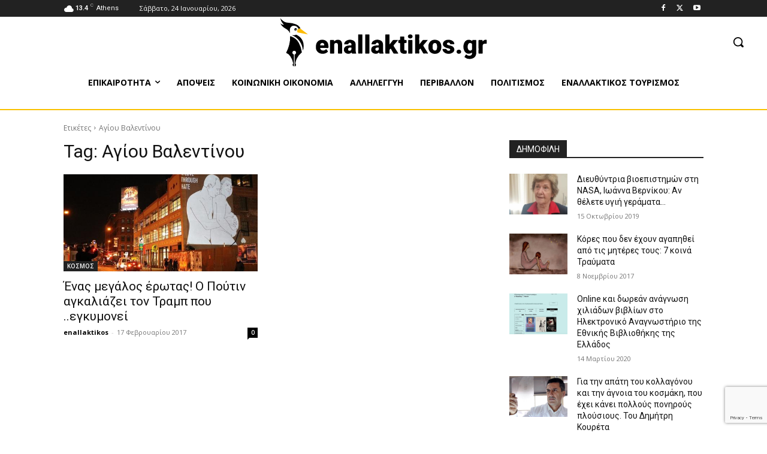

--- FILE ---
content_type: text/html; charset=utf-8
request_url: https://www.google.com/recaptcha/api2/anchor?ar=1&k=6Leigi0pAAAAANY6MN5tAP2iZCxqoaYUiHf2JSpt&co=aHR0cHM6Ly9lbmFsbGFrdGlrb3MuZ3I6NDQz&hl=en&v=PoyoqOPhxBO7pBk68S4YbpHZ&size=invisible&anchor-ms=20000&execute-ms=30000&cb=r0ipj2iahzzm
body_size: 48571
content:
<!DOCTYPE HTML><html dir="ltr" lang="en"><head><meta http-equiv="Content-Type" content="text/html; charset=UTF-8">
<meta http-equiv="X-UA-Compatible" content="IE=edge">
<title>reCAPTCHA</title>
<style type="text/css">
/* cyrillic-ext */
@font-face {
  font-family: 'Roboto';
  font-style: normal;
  font-weight: 400;
  font-stretch: 100%;
  src: url(//fonts.gstatic.com/s/roboto/v48/KFO7CnqEu92Fr1ME7kSn66aGLdTylUAMa3GUBHMdazTgWw.woff2) format('woff2');
  unicode-range: U+0460-052F, U+1C80-1C8A, U+20B4, U+2DE0-2DFF, U+A640-A69F, U+FE2E-FE2F;
}
/* cyrillic */
@font-face {
  font-family: 'Roboto';
  font-style: normal;
  font-weight: 400;
  font-stretch: 100%;
  src: url(//fonts.gstatic.com/s/roboto/v48/KFO7CnqEu92Fr1ME7kSn66aGLdTylUAMa3iUBHMdazTgWw.woff2) format('woff2');
  unicode-range: U+0301, U+0400-045F, U+0490-0491, U+04B0-04B1, U+2116;
}
/* greek-ext */
@font-face {
  font-family: 'Roboto';
  font-style: normal;
  font-weight: 400;
  font-stretch: 100%;
  src: url(//fonts.gstatic.com/s/roboto/v48/KFO7CnqEu92Fr1ME7kSn66aGLdTylUAMa3CUBHMdazTgWw.woff2) format('woff2');
  unicode-range: U+1F00-1FFF;
}
/* greek */
@font-face {
  font-family: 'Roboto';
  font-style: normal;
  font-weight: 400;
  font-stretch: 100%;
  src: url(//fonts.gstatic.com/s/roboto/v48/KFO7CnqEu92Fr1ME7kSn66aGLdTylUAMa3-UBHMdazTgWw.woff2) format('woff2');
  unicode-range: U+0370-0377, U+037A-037F, U+0384-038A, U+038C, U+038E-03A1, U+03A3-03FF;
}
/* math */
@font-face {
  font-family: 'Roboto';
  font-style: normal;
  font-weight: 400;
  font-stretch: 100%;
  src: url(//fonts.gstatic.com/s/roboto/v48/KFO7CnqEu92Fr1ME7kSn66aGLdTylUAMawCUBHMdazTgWw.woff2) format('woff2');
  unicode-range: U+0302-0303, U+0305, U+0307-0308, U+0310, U+0312, U+0315, U+031A, U+0326-0327, U+032C, U+032F-0330, U+0332-0333, U+0338, U+033A, U+0346, U+034D, U+0391-03A1, U+03A3-03A9, U+03B1-03C9, U+03D1, U+03D5-03D6, U+03F0-03F1, U+03F4-03F5, U+2016-2017, U+2034-2038, U+203C, U+2040, U+2043, U+2047, U+2050, U+2057, U+205F, U+2070-2071, U+2074-208E, U+2090-209C, U+20D0-20DC, U+20E1, U+20E5-20EF, U+2100-2112, U+2114-2115, U+2117-2121, U+2123-214F, U+2190, U+2192, U+2194-21AE, U+21B0-21E5, U+21F1-21F2, U+21F4-2211, U+2213-2214, U+2216-22FF, U+2308-230B, U+2310, U+2319, U+231C-2321, U+2336-237A, U+237C, U+2395, U+239B-23B7, U+23D0, U+23DC-23E1, U+2474-2475, U+25AF, U+25B3, U+25B7, U+25BD, U+25C1, U+25CA, U+25CC, U+25FB, U+266D-266F, U+27C0-27FF, U+2900-2AFF, U+2B0E-2B11, U+2B30-2B4C, U+2BFE, U+3030, U+FF5B, U+FF5D, U+1D400-1D7FF, U+1EE00-1EEFF;
}
/* symbols */
@font-face {
  font-family: 'Roboto';
  font-style: normal;
  font-weight: 400;
  font-stretch: 100%;
  src: url(//fonts.gstatic.com/s/roboto/v48/KFO7CnqEu92Fr1ME7kSn66aGLdTylUAMaxKUBHMdazTgWw.woff2) format('woff2');
  unicode-range: U+0001-000C, U+000E-001F, U+007F-009F, U+20DD-20E0, U+20E2-20E4, U+2150-218F, U+2190, U+2192, U+2194-2199, U+21AF, U+21E6-21F0, U+21F3, U+2218-2219, U+2299, U+22C4-22C6, U+2300-243F, U+2440-244A, U+2460-24FF, U+25A0-27BF, U+2800-28FF, U+2921-2922, U+2981, U+29BF, U+29EB, U+2B00-2BFF, U+4DC0-4DFF, U+FFF9-FFFB, U+10140-1018E, U+10190-1019C, U+101A0, U+101D0-101FD, U+102E0-102FB, U+10E60-10E7E, U+1D2C0-1D2D3, U+1D2E0-1D37F, U+1F000-1F0FF, U+1F100-1F1AD, U+1F1E6-1F1FF, U+1F30D-1F30F, U+1F315, U+1F31C, U+1F31E, U+1F320-1F32C, U+1F336, U+1F378, U+1F37D, U+1F382, U+1F393-1F39F, U+1F3A7-1F3A8, U+1F3AC-1F3AF, U+1F3C2, U+1F3C4-1F3C6, U+1F3CA-1F3CE, U+1F3D4-1F3E0, U+1F3ED, U+1F3F1-1F3F3, U+1F3F5-1F3F7, U+1F408, U+1F415, U+1F41F, U+1F426, U+1F43F, U+1F441-1F442, U+1F444, U+1F446-1F449, U+1F44C-1F44E, U+1F453, U+1F46A, U+1F47D, U+1F4A3, U+1F4B0, U+1F4B3, U+1F4B9, U+1F4BB, U+1F4BF, U+1F4C8-1F4CB, U+1F4D6, U+1F4DA, U+1F4DF, U+1F4E3-1F4E6, U+1F4EA-1F4ED, U+1F4F7, U+1F4F9-1F4FB, U+1F4FD-1F4FE, U+1F503, U+1F507-1F50B, U+1F50D, U+1F512-1F513, U+1F53E-1F54A, U+1F54F-1F5FA, U+1F610, U+1F650-1F67F, U+1F687, U+1F68D, U+1F691, U+1F694, U+1F698, U+1F6AD, U+1F6B2, U+1F6B9-1F6BA, U+1F6BC, U+1F6C6-1F6CF, U+1F6D3-1F6D7, U+1F6E0-1F6EA, U+1F6F0-1F6F3, U+1F6F7-1F6FC, U+1F700-1F7FF, U+1F800-1F80B, U+1F810-1F847, U+1F850-1F859, U+1F860-1F887, U+1F890-1F8AD, U+1F8B0-1F8BB, U+1F8C0-1F8C1, U+1F900-1F90B, U+1F93B, U+1F946, U+1F984, U+1F996, U+1F9E9, U+1FA00-1FA6F, U+1FA70-1FA7C, U+1FA80-1FA89, U+1FA8F-1FAC6, U+1FACE-1FADC, U+1FADF-1FAE9, U+1FAF0-1FAF8, U+1FB00-1FBFF;
}
/* vietnamese */
@font-face {
  font-family: 'Roboto';
  font-style: normal;
  font-weight: 400;
  font-stretch: 100%;
  src: url(//fonts.gstatic.com/s/roboto/v48/KFO7CnqEu92Fr1ME7kSn66aGLdTylUAMa3OUBHMdazTgWw.woff2) format('woff2');
  unicode-range: U+0102-0103, U+0110-0111, U+0128-0129, U+0168-0169, U+01A0-01A1, U+01AF-01B0, U+0300-0301, U+0303-0304, U+0308-0309, U+0323, U+0329, U+1EA0-1EF9, U+20AB;
}
/* latin-ext */
@font-face {
  font-family: 'Roboto';
  font-style: normal;
  font-weight: 400;
  font-stretch: 100%;
  src: url(//fonts.gstatic.com/s/roboto/v48/KFO7CnqEu92Fr1ME7kSn66aGLdTylUAMa3KUBHMdazTgWw.woff2) format('woff2');
  unicode-range: U+0100-02BA, U+02BD-02C5, U+02C7-02CC, U+02CE-02D7, U+02DD-02FF, U+0304, U+0308, U+0329, U+1D00-1DBF, U+1E00-1E9F, U+1EF2-1EFF, U+2020, U+20A0-20AB, U+20AD-20C0, U+2113, U+2C60-2C7F, U+A720-A7FF;
}
/* latin */
@font-face {
  font-family: 'Roboto';
  font-style: normal;
  font-weight: 400;
  font-stretch: 100%;
  src: url(//fonts.gstatic.com/s/roboto/v48/KFO7CnqEu92Fr1ME7kSn66aGLdTylUAMa3yUBHMdazQ.woff2) format('woff2');
  unicode-range: U+0000-00FF, U+0131, U+0152-0153, U+02BB-02BC, U+02C6, U+02DA, U+02DC, U+0304, U+0308, U+0329, U+2000-206F, U+20AC, U+2122, U+2191, U+2193, U+2212, U+2215, U+FEFF, U+FFFD;
}
/* cyrillic-ext */
@font-face {
  font-family: 'Roboto';
  font-style: normal;
  font-weight: 500;
  font-stretch: 100%;
  src: url(//fonts.gstatic.com/s/roboto/v48/KFO7CnqEu92Fr1ME7kSn66aGLdTylUAMa3GUBHMdazTgWw.woff2) format('woff2');
  unicode-range: U+0460-052F, U+1C80-1C8A, U+20B4, U+2DE0-2DFF, U+A640-A69F, U+FE2E-FE2F;
}
/* cyrillic */
@font-face {
  font-family: 'Roboto';
  font-style: normal;
  font-weight: 500;
  font-stretch: 100%;
  src: url(//fonts.gstatic.com/s/roboto/v48/KFO7CnqEu92Fr1ME7kSn66aGLdTylUAMa3iUBHMdazTgWw.woff2) format('woff2');
  unicode-range: U+0301, U+0400-045F, U+0490-0491, U+04B0-04B1, U+2116;
}
/* greek-ext */
@font-face {
  font-family: 'Roboto';
  font-style: normal;
  font-weight: 500;
  font-stretch: 100%;
  src: url(//fonts.gstatic.com/s/roboto/v48/KFO7CnqEu92Fr1ME7kSn66aGLdTylUAMa3CUBHMdazTgWw.woff2) format('woff2');
  unicode-range: U+1F00-1FFF;
}
/* greek */
@font-face {
  font-family: 'Roboto';
  font-style: normal;
  font-weight: 500;
  font-stretch: 100%;
  src: url(//fonts.gstatic.com/s/roboto/v48/KFO7CnqEu92Fr1ME7kSn66aGLdTylUAMa3-UBHMdazTgWw.woff2) format('woff2');
  unicode-range: U+0370-0377, U+037A-037F, U+0384-038A, U+038C, U+038E-03A1, U+03A3-03FF;
}
/* math */
@font-face {
  font-family: 'Roboto';
  font-style: normal;
  font-weight: 500;
  font-stretch: 100%;
  src: url(//fonts.gstatic.com/s/roboto/v48/KFO7CnqEu92Fr1ME7kSn66aGLdTylUAMawCUBHMdazTgWw.woff2) format('woff2');
  unicode-range: U+0302-0303, U+0305, U+0307-0308, U+0310, U+0312, U+0315, U+031A, U+0326-0327, U+032C, U+032F-0330, U+0332-0333, U+0338, U+033A, U+0346, U+034D, U+0391-03A1, U+03A3-03A9, U+03B1-03C9, U+03D1, U+03D5-03D6, U+03F0-03F1, U+03F4-03F5, U+2016-2017, U+2034-2038, U+203C, U+2040, U+2043, U+2047, U+2050, U+2057, U+205F, U+2070-2071, U+2074-208E, U+2090-209C, U+20D0-20DC, U+20E1, U+20E5-20EF, U+2100-2112, U+2114-2115, U+2117-2121, U+2123-214F, U+2190, U+2192, U+2194-21AE, U+21B0-21E5, U+21F1-21F2, U+21F4-2211, U+2213-2214, U+2216-22FF, U+2308-230B, U+2310, U+2319, U+231C-2321, U+2336-237A, U+237C, U+2395, U+239B-23B7, U+23D0, U+23DC-23E1, U+2474-2475, U+25AF, U+25B3, U+25B7, U+25BD, U+25C1, U+25CA, U+25CC, U+25FB, U+266D-266F, U+27C0-27FF, U+2900-2AFF, U+2B0E-2B11, U+2B30-2B4C, U+2BFE, U+3030, U+FF5B, U+FF5D, U+1D400-1D7FF, U+1EE00-1EEFF;
}
/* symbols */
@font-face {
  font-family: 'Roboto';
  font-style: normal;
  font-weight: 500;
  font-stretch: 100%;
  src: url(//fonts.gstatic.com/s/roboto/v48/KFO7CnqEu92Fr1ME7kSn66aGLdTylUAMaxKUBHMdazTgWw.woff2) format('woff2');
  unicode-range: U+0001-000C, U+000E-001F, U+007F-009F, U+20DD-20E0, U+20E2-20E4, U+2150-218F, U+2190, U+2192, U+2194-2199, U+21AF, U+21E6-21F0, U+21F3, U+2218-2219, U+2299, U+22C4-22C6, U+2300-243F, U+2440-244A, U+2460-24FF, U+25A0-27BF, U+2800-28FF, U+2921-2922, U+2981, U+29BF, U+29EB, U+2B00-2BFF, U+4DC0-4DFF, U+FFF9-FFFB, U+10140-1018E, U+10190-1019C, U+101A0, U+101D0-101FD, U+102E0-102FB, U+10E60-10E7E, U+1D2C0-1D2D3, U+1D2E0-1D37F, U+1F000-1F0FF, U+1F100-1F1AD, U+1F1E6-1F1FF, U+1F30D-1F30F, U+1F315, U+1F31C, U+1F31E, U+1F320-1F32C, U+1F336, U+1F378, U+1F37D, U+1F382, U+1F393-1F39F, U+1F3A7-1F3A8, U+1F3AC-1F3AF, U+1F3C2, U+1F3C4-1F3C6, U+1F3CA-1F3CE, U+1F3D4-1F3E0, U+1F3ED, U+1F3F1-1F3F3, U+1F3F5-1F3F7, U+1F408, U+1F415, U+1F41F, U+1F426, U+1F43F, U+1F441-1F442, U+1F444, U+1F446-1F449, U+1F44C-1F44E, U+1F453, U+1F46A, U+1F47D, U+1F4A3, U+1F4B0, U+1F4B3, U+1F4B9, U+1F4BB, U+1F4BF, U+1F4C8-1F4CB, U+1F4D6, U+1F4DA, U+1F4DF, U+1F4E3-1F4E6, U+1F4EA-1F4ED, U+1F4F7, U+1F4F9-1F4FB, U+1F4FD-1F4FE, U+1F503, U+1F507-1F50B, U+1F50D, U+1F512-1F513, U+1F53E-1F54A, U+1F54F-1F5FA, U+1F610, U+1F650-1F67F, U+1F687, U+1F68D, U+1F691, U+1F694, U+1F698, U+1F6AD, U+1F6B2, U+1F6B9-1F6BA, U+1F6BC, U+1F6C6-1F6CF, U+1F6D3-1F6D7, U+1F6E0-1F6EA, U+1F6F0-1F6F3, U+1F6F7-1F6FC, U+1F700-1F7FF, U+1F800-1F80B, U+1F810-1F847, U+1F850-1F859, U+1F860-1F887, U+1F890-1F8AD, U+1F8B0-1F8BB, U+1F8C0-1F8C1, U+1F900-1F90B, U+1F93B, U+1F946, U+1F984, U+1F996, U+1F9E9, U+1FA00-1FA6F, U+1FA70-1FA7C, U+1FA80-1FA89, U+1FA8F-1FAC6, U+1FACE-1FADC, U+1FADF-1FAE9, U+1FAF0-1FAF8, U+1FB00-1FBFF;
}
/* vietnamese */
@font-face {
  font-family: 'Roboto';
  font-style: normal;
  font-weight: 500;
  font-stretch: 100%;
  src: url(//fonts.gstatic.com/s/roboto/v48/KFO7CnqEu92Fr1ME7kSn66aGLdTylUAMa3OUBHMdazTgWw.woff2) format('woff2');
  unicode-range: U+0102-0103, U+0110-0111, U+0128-0129, U+0168-0169, U+01A0-01A1, U+01AF-01B0, U+0300-0301, U+0303-0304, U+0308-0309, U+0323, U+0329, U+1EA0-1EF9, U+20AB;
}
/* latin-ext */
@font-face {
  font-family: 'Roboto';
  font-style: normal;
  font-weight: 500;
  font-stretch: 100%;
  src: url(//fonts.gstatic.com/s/roboto/v48/KFO7CnqEu92Fr1ME7kSn66aGLdTylUAMa3KUBHMdazTgWw.woff2) format('woff2');
  unicode-range: U+0100-02BA, U+02BD-02C5, U+02C7-02CC, U+02CE-02D7, U+02DD-02FF, U+0304, U+0308, U+0329, U+1D00-1DBF, U+1E00-1E9F, U+1EF2-1EFF, U+2020, U+20A0-20AB, U+20AD-20C0, U+2113, U+2C60-2C7F, U+A720-A7FF;
}
/* latin */
@font-face {
  font-family: 'Roboto';
  font-style: normal;
  font-weight: 500;
  font-stretch: 100%;
  src: url(//fonts.gstatic.com/s/roboto/v48/KFO7CnqEu92Fr1ME7kSn66aGLdTylUAMa3yUBHMdazQ.woff2) format('woff2');
  unicode-range: U+0000-00FF, U+0131, U+0152-0153, U+02BB-02BC, U+02C6, U+02DA, U+02DC, U+0304, U+0308, U+0329, U+2000-206F, U+20AC, U+2122, U+2191, U+2193, U+2212, U+2215, U+FEFF, U+FFFD;
}
/* cyrillic-ext */
@font-face {
  font-family: 'Roboto';
  font-style: normal;
  font-weight: 900;
  font-stretch: 100%;
  src: url(//fonts.gstatic.com/s/roboto/v48/KFO7CnqEu92Fr1ME7kSn66aGLdTylUAMa3GUBHMdazTgWw.woff2) format('woff2');
  unicode-range: U+0460-052F, U+1C80-1C8A, U+20B4, U+2DE0-2DFF, U+A640-A69F, U+FE2E-FE2F;
}
/* cyrillic */
@font-face {
  font-family: 'Roboto';
  font-style: normal;
  font-weight: 900;
  font-stretch: 100%;
  src: url(//fonts.gstatic.com/s/roboto/v48/KFO7CnqEu92Fr1ME7kSn66aGLdTylUAMa3iUBHMdazTgWw.woff2) format('woff2');
  unicode-range: U+0301, U+0400-045F, U+0490-0491, U+04B0-04B1, U+2116;
}
/* greek-ext */
@font-face {
  font-family: 'Roboto';
  font-style: normal;
  font-weight: 900;
  font-stretch: 100%;
  src: url(//fonts.gstatic.com/s/roboto/v48/KFO7CnqEu92Fr1ME7kSn66aGLdTylUAMa3CUBHMdazTgWw.woff2) format('woff2');
  unicode-range: U+1F00-1FFF;
}
/* greek */
@font-face {
  font-family: 'Roboto';
  font-style: normal;
  font-weight: 900;
  font-stretch: 100%;
  src: url(//fonts.gstatic.com/s/roboto/v48/KFO7CnqEu92Fr1ME7kSn66aGLdTylUAMa3-UBHMdazTgWw.woff2) format('woff2');
  unicode-range: U+0370-0377, U+037A-037F, U+0384-038A, U+038C, U+038E-03A1, U+03A3-03FF;
}
/* math */
@font-face {
  font-family: 'Roboto';
  font-style: normal;
  font-weight: 900;
  font-stretch: 100%;
  src: url(//fonts.gstatic.com/s/roboto/v48/KFO7CnqEu92Fr1ME7kSn66aGLdTylUAMawCUBHMdazTgWw.woff2) format('woff2');
  unicode-range: U+0302-0303, U+0305, U+0307-0308, U+0310, U+0312, U+0315, U+031A, U+0326-0327, U+032C, U+032F-0330, U+0332-0333, U+0338, U+033A, U+0346, U+034D, U+0391-03A1, U+03A3-03A9, U+03B1-03C9, U+03D1, U+03D5-03D6, U+03F0-03F1, U+03F4-03F5, U+2016-2017, U+2034-2038, U+203C, U+2040, U+2043, U+2047, U+2050, U+2057, U+205F, U+2070-2071, U+2074-208E, U+2090-209C, U+20D0-20DC, U+20E1, U+20E5-20EF, U+2100-2112, U+2114-2115, U+2117-2121, U+2123-214F, U+2190, U+2192, U+2194-21AE, U+21B0-21E5, U+21F1-21F2, U+21F4-2211, U+2213-2214, U+2216-22FF, U+2308-230B, U+2310, U+2319, U+231C-2321, U+2336-237A, U+237C, U+2395, U+239B-23B7, U+23D0, U+23DC-23E1, U+2474-2475, U+25AF, U+25B3, U+25B7, U+25BD, U+25C1, U+25CA, U+25CC, U+25FB, U+266D-266F, U+27C0-27FF, U+2900-2AFF, U+2B0E-2B11, U+2B30-2B4C, U+2BFE, U+3030, U+FF5B, U+FF5D, U+1D400-1D7FF, U+1EE00-1EEFF;
}
/* symbols */
@font-face {
  font-family: 'Roboto';
  font-style: normal;
  font-weight: 900;
  font-stretch: 100%;
  src: url(//fonts.gstatic.com/s/roboto/v48/KFO7CnqEu92Fr1ME7kSn66aGLdTylUAMaxKUBHMdazTgWw.woff2) format('woff2');
  unicode-range: U+0001-000C, U+000E-001F, U+007F-009F, U+20DD-20E0, U+20E2-20E4, U+2150-218F, U+2190, U+2192, U+2194-2199, U+21AF, U+21E6-21F0, U+21F3, U+2218-2219, U+2299, U+22C4-22C6, U+2300-243F, U+2440-244A, U+2460-24FF, U+25A0-27BF, U+2800-28FF, U+2921-2922, U+2981, U+29BF, U+29EB, U+2B00-2BFF, U+4DC0-4DFF, U+FFF9-FFFB, U+10140-1018E, U+10190-1019C, U+101A0, U+101D0-101FD, U+102E0-102FB, U+10E60-10E7E, U+1D2C0-1D2D3, U+1D2E0-1D37F, U+1F000-1F0FF, U+1F100-1F1AD, U+1F1E6-1F1FF, U+1F30D-1F30F, U+1F315, U+1F31C, U+1F31E, U+1F320-1F32C, U+1F336, U+1F378, U+1F37D, U+1F382, U+1F393-1F39F, U+1F3A7-1F3A8, U+1F3AC-1F3AF, U+1F3C2, U+1F3C4-1F3C6, U+1F3CA-1F3CE, U+1F3D4-1F3E0, U+1F3ED, U+1F3F1-1F3F3, U+1F3F5-1F3F7, U+1F408, U+1F415, U+1F41F, U+1F426, U+1F43F, U+1F441-1F442, U+1F444, U+1F446-1F449, U+1F44C-1F44E, U+1F453, U+1F46A, U+1F47D, U+1F4A3, U+1F4B0, U+1F4B3, U+1F4B9, U+1F4BB, U+1F4BF, U+1F4C8-1F4CB, U+1F4D6, U+1F4DA, U+1F4DF, U+1F4E3-1F4E6, U+1F4EA-1F4ED, U+1F4F7, U+1F4F9-1F4FB, U+1F4FD-1F4FE, U+1F503, U+1F507-1F50B, U+1F50D, U+1F512-1F513, U+1F53E-1F54A, U+1F54F-1F5FA, U+1F610, U+1F650-1F67F, U+1F687, U+1F68D, U+1F691, U+1F694, U+1F698, U+1F6AD, U+1F6B2, U+1F6B9-1F6BA, U+1F6BC, U+1F6C6-1F6CF, U+1F6D3-1F6D7, U+1F6E0-1F6EA, U+1F6F0-1F6F3, U+1F6F7-1F6FC, U+1F700-1F7FF, U+1F800-1F80B, U+1F810-1F847, U+1F850-1F859, U+1F860-1F887, U+1F890-1F8AD, U+1F8B0-1F8BB, U+1F8C0-1F8C1, U+1F900-1F90B, U+1F93B, U+1F946, U+1F984, U+1F996, U+1F9E9, U+1FA00-1FA6F, U+1FA70-1FA7C, U+1FA80-1FA89, U+1FA8F-1FAC6, U+1FACE-1FADC, U+1FADF-1FAE9, U+1FAF0-1FAF8, U+1FB00-1FBFF;
}
/* vietnamese */
@font-face {
  font-family: 'Roboto';
  font-style: normal;
  font-weight: 900;
  font-stretch: 100%;
  src: url(//fonts.gstatic.com/s/roboto/v48/KFO7CnqEu92Fr1ME7kSn66aGLdTylUAMa3OUBHMdazTgWw.woff2) format('woff2');
  unicode-range: U+0102-0103, U+0110-0111, U+0128-0129, U+0168-0169, U+01A0-01A1, U+01AF-01B0, U+0300-0301, U+0303-0304, U+0308-0309, U+0323, U+0329, U+1EA0-1EF9, U+20AB;
}
/* latin-ext */
@font-face {
  font-family: 'Roboto';
  font-style: normal;
  font-weight: 900;
  font-stretch: 100%;
  src: url(//fonts.gstatic.com/s/roboto/v48/KFO7CnqEu92Fr1ME7kSn66aGLdTylUAMa3KUBHMdazTgWw.woff2) format('woff2');
  unicode-range: U+0100-02BA, U+02BD-02C5, U+02C7-02CC, U+02CE-02D7, U+02DD-02FF, U+0304, U+0308, U+0329, U+1D00-1DBF, U+1E00-1E9F, U+1EF2-1EFF, U+2020, U+20A0-20AB, U+20AD-20C0, U+2113, U+2C60-2C7F, U+A720-A7FF;
}
/* latin */
@font-face {
  font-family: 'Roboto';
  font-style: normal;
  font-weight: 900;
  font-stretch: 100%;
  src: url(//fonts.gstatic.com/s/roboto/v48/KFO7CnqEu92Fr1ME7kSn66aGLdTylUAMa3yUBHMdazQ.woff2) format('woff2');
  unicode-range: U+0000-00FF, U+0131, U+0152-0153, U+02BB-02BC, U+02C6, U+02DA, U+02DC, U+0304, U+0308, U+0329, U+2000-206F, U+20AC, U+2122, U+2191, U+2193, U+2212, U+2215, U+FEFF, U+FFFD;
}

</style>
<link rel="stylesheet" type="text/css" href="https://www.gstatic.com/recaptcha/releases/PoyoqOPhxBO7pBk68S4YbpHZ/styles__ltr.css">
<script nonce="rC1VGtks2aCzUwHTt5IKPw" type="text/javascript">window['__recaptcha_api'] = 'https://www.google.com/recaptcha/api2/';</script>
<script type="text/javascript" src="https://www.gstatic.com/recaptcha/releases/PoyoqOPhxBO7pBk68S4YbpHZ/recaptcha__en.js" nonce="rC1VGtks2aCzUwHTt5IKPw">
      
    </script></head>
<body><div id="rc-anchor-alert" class="rc-anchor-alert"></div>
<input type="hidden" id="recaptcha-token" value="[base64]">
<script type="text/javascript" nonce="rC1VGtks2aCzUwHTt5IKPw">
      recaptcha.anchor.Main.init("[\x22ainput\x22,[\x22bgdata\x22,\x22\x22,\[base64]/[base64]/[base64]/[base64]/[base64]/UltsKytdPUU6KEU8MjA0OD9SW2wrK109RT4+NnwxOTI6KChFJjY0NTEyKT09NTUyOTYmJk0rMTxjLmxlbmd0aCYmKGMuY2hhckNvZGVBdChNKzEpJjY0NTEyKT09NTYzMjA/[base64]/[base64]/[base64]/[base64]/[base64]/[base64]/[base64]\x22,\[base64]\\u003d\x22,\x22Zgliw6ZELmHCm8OqM8OHwqzDoMKqw5/Doy04w5vCs8KQwrgLw6jCgijCm8OIwpzCkMKDwqcYISXCsGJiasOue8KgaMKCNcO0XsO7w61QEAXDn8KGbMOWYCt3A8Kqw4wLw63CkMKwwqcww6vDmcO7w7/DtmdsQwFwVDx3ES7Dl8Otw4rCrcO8WRZEABXCjsKGKlRpw75Zf3JYw7QZaS9YCMK9w7/CogcjaMOmVcOLY8K2w6FLw7PDrTJ6w5vDpsODYcKWFcKxGcO/wpw/[base64]/[base64]/Dj8Ohw6IfewLCkWHCj2QHwq9aZcKZB8KHBV7Dv8KFwqgawqZYXlXCo2/[base64]/wpc/UGRhw6kqwq7CqMOJw4dzB8K9cMODDMKXKVfChWvDgQMtw6/CjMOzbgUUQmrDixIgL3nCgMKYT2XDsDnDlVHCqGoNw7tabD/CmsOTWcKNw7PCpMK1w5XCtk8/JMKYRyHDocKIw5/CjyHCvwDClsOyRsOXVcKNw55xwr/CuDFgBnh0w6d7wpxRCndwcWJnw4Iew6FMw53DvWIWC0/CvcK3w6tuw5YBw6zCn8KawqPDisKvWcOPeDh0w6RQwpoEw6EGw5UtwpvDkR3CvEnCm8O5w6p5OGlEwrnDmsKdcMO7VUI5wq8SASkWQ8O+cQcTTcOEPsOsw4TDh8KXUm7CocK7TS94T3Zsw4jCnDjDqF/CuncNUsKDZwHCkkZNbcKJKsOjN8ORw4vCgcK1PWgsw4rCrMKXw7srZB9rTGHCszRNw6/CgcKqDCHCl3N3GCLDjWTDtsOSFCpaG27DjU5ow7ovwr3Ch8KHwoTDoVLDvsKwNsOVw4LCiBR8wrnCg0/Dp2MmSU3DkSBXwoEgAcOPw6Emw7xtwrU+w6kAw5xjPMKAw5ozw7rDtyENFw/Dj8KdG8OnOMO3w7gvDcODSRfCjXAawpLCuBTDnUhTwpkuw6MYHQUPNSnDqg/DqcOVM8OrWzzDi8K6wpVjDwhRwqzCjMK5bRTDugdSw5/Dv8KjwrjCn8KaVsKLWGtZSwxcwoo/w61Ww7hBwr7CmXzDkXzDkDNZwp7DoFAgw6tYVEJDwq7CqxTDncKzNhtOD0bDlV3Cp8KiGWvCmcOJw5l+Gyo3woQ3bcKEOcKDwqlyw4sDRMOwX8KUwop7wrfCsX/CssKWwr4ceMKHw5hoTETCj1BGE8OdWMOqOMObbMKiVnTDhwrDunzDs07DnxrDtcOtw5NjwptWwojDl8Kcw5bDlkdSw7wmNMKJwq7Dv8KfwrLCqAwQacKYB8Kcw5sWeSnDjcOowrAXGcKwVsOwZA/[base64]/DrSZ9w69ea8KUbCsiAsKQwqbDssOQwoHDhsOia8OSwpsrQsKew7PDv8OuwpTDv1QOWxzDk0ciwofCnGPDqisYwpk2b8OYwr/DkMOGw5bCi8OWOGPDgThjw6fDgMO9b8OFw5MXwrDDr3XDjWXDrXvCgnlrYMORDCvDiC5jw7rDpXt4wppyw4t0G1nDhMKyLsOFSMOFdMOKesKVQsOPQRZ+DcKsc8OGZWtAw5LChCXCtVvCrRfCsGTDnkt3w74HHMOcYm4hwqfDjxB7MnzCpHEiwojDv0/DtMKZw4vCiWQhw6nCjw4xwoPCicOTwq7Dg8KAD0bCssKCHToowqckwoNWwozDs27CijjDv0dCccK1w7YmV8K1woQFf37DtsOgHApcKsKuw6/[base64]/BVsjwqjDpMKuLCAQAsOmwp/CrAXDpcO9dlIwwqnCjMKvE8O6bWXCpsOlw43DtcKTw4vDiUxTw7hmXjpPw6cQV28WGGLDrcOJH2fCiGfDnlXDgsOjIlPCl8KOGCvCl0vCoiJBIsOgw7LCrW7DnngHM3jDr1/[base64]/DvXXCv8OEw5bCgQbDicKjwpnCpcKpMsOjEE9Mw7TDngsmaMKuwp7DiMKEw4rCosKsf8KUw7XDpMKRIsOjw67Dj8K6woTDo2onPEgxw5zChR3CkGMtw4YLExRiwrRVSsOuw68NwpPDlsOBPsK+JiV2fWPCmsO2CTtCSMKAwrg1L8Ouw4DCikd/acO5HMKIw4TCiwHDqsOow4RnOsOEw5DCpAtwwo7ChcOqwpIcOg1oWsOfbQ7CvFEAwrk6wrHDvi/Chl7DrcKnw41RwrTDu2vCuMONw5TChS3DgcKuMMOsw4NSAmrDq8KbEGN3wrJPw7fCrsKSw4DDkMOwUcKcwpEBYCbDn8OtVMKke8Kqd8Osw77CuCfCkMKXw4fClVVcGmYow54XZSfCj8KlD1BxEyIbw7IGw7jDjMO6IBjCj8O/CWrDuMKEw4bChUDCs8KtasKcQ8K5wqhWwq84w6zDtTnCkiXCscKUw59PQWNZFcKWwo7DvGHDkMOoLAnDo2cewqXCv8KDwqoYwqTDrMOvwqHDlw7DtFUjFUPCigQLI8KifsO2wqQec8KOaMOjQEh+w7PDs8KiZBHDksKLwrIgCy/Co8Ovw5lhwowjNsKIPsKcDRTCjlJsOMKgw6vDlgpFUcOpP8ODw64ucsOnwpUgI1oDwp8bB0nCl8OYw6Nvay7DtltNKDrDujEZJsOPwpDCohA3wpjDqMOLw5tTVcKow5rCsMOqN8KjwqTDrT/Dv00BfMOOw6gEw6hmacK2wq8ZQcKYw5PDhmhINivDqyo3bHVqw47CsWDCiMKdw63DolJxG8KcbyLDk0nDs1PDqVrDkAfDjsO/w63Dli8kwrwFGMOqwo/CjFbCgMOeSsOKw5vDgwRjNUTDo8O1w6jDlUsobUvDmcOeJMKlw412w5nCuMKlTg/[base64]/CmGMEcQnDvUlgcMOwE8K/ATPDj2HCrhnDhGzDnUPDvcO0TX8sw6vDiMOcfD3CkcKiNsOgwotmw6fCiMOcwpnDtsKMw7vCvsKlDcOQcCbDqMKZeysKw7/[base64]/DlMK8QMOac8O1C1DCjMKTRMOoCsKmCcOlw7jDjivDvn5Xa8OGworCnxjDrhI1wqjDvcOsw4nCtsKiMXvCqMKRwrwCw7TCrsO3w7DCpkTDtsK/wpXDoVjChcK4w6PCuVjCmsKvYDXChMKIwqnDhF7DgBfDm1oow49RDsOeVsOLwoHCnBXCo8OEw6wSYcKHwr/Ds8K4EnkTwqbDn3DCusKKwptxwpczZMKDIMKAUMOMbQM5wpFnLMKrwqjDi0zCtwRywrPCrsK+ZsO6w4kCfcKdQCcwwoF7wrMCQsKkQsKQVMOkBGV0w4vCrsOOHU4ceU1/Nlt2ekXDoXskLMOTQcO0wqDDkMK/YwZNT8OjHn56e8KPw73CuQxiwrR/aTrCvGVwVy/Dp8OnwprCv8KbNRvDnC59M1zCqiLDmMKKHn7Chm4rw7/DmcKhw7rDoSDDlUYvw4HCm8Oywq8nw4zDmsOzecOfCMKqw6zCqsOvTRwwFELCr8OcC8OjwpYBC8O0PGrDmsOMW8KkBRTClwrCuMOkwqPCkGbDlcK/UMOKw7rCp2IICCzCvzQDwrnDicKtP8OrYMKRJMKQw6HDlFjClMOUw6LDq8OuN1M9wpLCi8OEwrvCsRYMWsO1w4vDpEl3wprDi8K+w4XDnMOrwpfDkMOCK8OEwpTCqWDDi37DgDRUw5AXwqrCv04zwrvDuMKJw4rDsSkQFjlqKMONZ8KCcsOdT8KSdQpowotuw4kLwp5/NWzDlBQDC8KON8K+w5gRwrDCssKEd1bCn20Jw4EFwrLDiVcWwqVPwrYHEEXDlEIkCRtKw7jDisOpLMKBCUnDusOlwpBKw4TDusOicsKvwqopwqUyPUJPw5UOJA/DvzHCpg3DsF7DkirDg3Jsw5DCph/DlsOMw6HCmSbCq8O/Ywdpwph3w6QOwqnDr8OWeSx/[base64]/w43ChTJdHMKvw7fDhwEiB8OjYXDDsMKbw7DDksK6KcO1f8OCw53CsTjDrztOMx/DjsOjJcKAwqvClmfDqcKlw5JtwrXChlzCvBLCicO9SMOIwpUtR8OPw7bDpsOJw5Z5wobDpWzDsCp3TjERE2ARTcOEbmHCqw7Dq8OTwqbCm8Kwwrklwr/[base64]/DhsK5JsOHw7/CpMKwRDFdw5PDi8OtfRvDsltbwqrDiRwLw7MUNy7CqShewrNNMwvDpUrDv0/DtwJrLAdPEMKjwoIGBMKUEzPCuMOMwpLDrMOsdsOxZcObwoTDgyfDo8OJam8bw4TDvz/Dk8OPE8OURMOPw6zDsMOYLMKXw6PCv8OwYcORw4fCjMKTwo7CncO6XS1Yw6jDryzDgMKRw7p0a8Kqw410WMOSBsOYAgLCtcO1OMOYKsOrwrY6dcKTwoXDsVB4wrQ1OjIjJMObTnLCjEQVP8OtTcO/w7TDgQzCnFrDo0IPw73CgmQywoLDriF2Ix/DkcO4w5wJw7NBEj/CqkxJwpLCvmFhHWPDgMKZw53DmDFvacKvw7Miw7LCqsKxwqTDvMOjH8KpwokYO8OvasKIdMOgDHQow7LCgMKmKcOiSBlDLMKqGjHClsOAw5M4BhnDpn/[base64]/ChcOxbRUuesO5YMO/wpvDv8KmMRjDrcOHwoQOw4Ykez7CscKXQgDCuExVw4DCnsKleMKkwpPCrnwfw5nDhMOCCsOcc8ONwp8ud3jCnQosZkdGw4DCiioeAMKvw43CiiPDjcOZwqo8IA3CqnjCmsO6wpMtC1Rswo8PT2HCoE/CscOiYwQewoTDghUtdAANdkI0eBzDtGJVw5Eow5dQIcKCw5BHeMOLQMKFwrV5w4ohZ1ZVw4jCtBtow4NEXsOaw6Udw5rDhQvCrG4MW8OMwoFuwoZFQMOlw7/Dli3DvTfDtMKTw63DnUhBXxhFwq/[base64]/[base64]/[base64]/DuRA1w6rDgEUhQsOBwq3DvHkNIj0rwrPDj8OyZRUeEMO4PsKqw4jCi3XDnsOFaMOuwo0CwpTDtMKcw4PCpGnDq3XDlcO5w6nCumPCkGzCucKKw4IIw6Ziwo9TVBIZw4LDkcKrw4snwr7DiMK8ZcOowpQRPcObw6E5Dn/Cu013w7lYw6J5w5U2wrDClcOELgfCiT3DvR/[base64]/DhMKKXcO5w5jCu3M3fMOMw4XCu8O4NBXDvGQ+OcO6GDFyw4LDs8KTbkzDpVwffcOBwq9IZCRNeTfDkMK/w4x6QcO6JEDCsiDDnsKyw41cw5MhwpTDuAnDlkAvwqLCjcKwwqRSF8KMSsK2QSjCqcK5JVULwptxIlQ7V07ChsKYwp0ka1RVEMKpwqDDlF3Di8Kbw7xQw5YCwozDucKPJmkpXcOFCj/CjAjDnsO8w4ZbNn/ClcOZa0LDoMOrw4Yuw7B+woFhWS/DlsOuacKbScKKIkACwpLDvV5YLwjDg39gM8KTPBRswpbCmsK/AEvDnsKeN8Knw7rCt8ObFMOLwqg4w5bDg8K8McOpw6LCksKVHMK4IF7CsGHCmBIlWsK8w7jDk8O0w4Z4w6c1cMK8w5c+OhrCniZ+LsONI8KwSlc8w7VtVsOCUcK6wpbCscKXwplRTgfCt8O9woDCvxDDrBnCqcO1UsKWwpPDjWnDp0jDg1PDiVwQwrARSsOGw5rCjsO/w4UmwqXDmsOgNw9zw74vesOifX1kwoY6w4TDo1RDQU7CiTPDmMKow6REIMOLwp8yw58Rw4fDhcKLFXBCwpbCr20WLsKpOcKmb8OKwqvCgnIiQcK/w6TCmMKuGENSw77DrMKUwrUWcsKaw7HCj2YcY2jCuCXDgcOMwo04w6bCi8OCwpnDuxjCr03CkTjCl8OiwqlKwrl1ZMKqw7FdTn9ue8KiHjEyHsKrwo1ow7HCiSXDql/DuVvDtsKtwrfCgGrDqsKowqLCjEPDk8Oyw5TCo3tnwpIRw5tRw7E4QHgFNsKAw48HwprDjcK9wqnDo8OxPC/[base64]/DpVoHwoJsw4zDtcO7BXNiw4EJJMKuMBXDsVRncMK3woHDtSzCj8KQwpYcRyXCg3BUI1rCn10Gw4DCtXVew4TCkMOvYXjCn8Kqw5nDqSQ9L1wlw5t9Mn7Ck0Rkwo/Dv8KRwqPDojfClsOsQ2nDhFDClFtHSh4yw5A7R8OFDsK6w4fDlynDt3fDn3F8dWQ6wo04H8KKw7pnw6sFf0sHG8O3YUTCn8OqQkEkwrXDnXnCkGnDhnbCrxR9Akwrw74Ow4nDm3/[base64]/ZcK7wojCocKLwpouwr3DiCXDu8KCw43DqEEqw7PDoMKjwpYGw65NHsOTw5AhKsOxc0s0wqDCosKdw7Npwo5awp3CjMKheMOgGsK1HcKnH8OCw5I8KyzDmG3Dq8O7wrsrbMK7WsKQIQvDh8KfwrgJwrPCmzfDhmbCtcKzw5Jyw4ogXsK0wqTDjMO/L8KEacORworDuHEcw6hNTwNkw6UuwowswpgrbgIZwrLDjiYzIsK6w5lNw7nCjyjCsRBaUH3DmnXCucOVwqcuwr3CkAnDucOcwqTCjsOYcCREw7DChMO+U8Kbw7bDmBbDmUrCmsKIw7fDl8KwL3jDjFHChF/DosKGHcKPZHgbJ1chw5TCuA1Jwr3DqsOWJ8O8w6TDn0h+w5VUcsKkwpgPMi9tXyzCo0rChENxSsOaw6liRcOZwoEqBgvCk2o7w43DpMKMA8KYW8KMC8OUwpjCncK4w7ZAwoZIOcOxd1TDpE1kwqLDqDDDqVFWw4McBMOwwpB5wpzDrsOkwqYBQhYUwo/Ci8OOdi3CksKIT8Kkw708w5wnCsO+B8OdCMKtw6EkWsOWFHHCrGQFYGoawofDlmgiw7nDtMKUYMOWaMOvw7XCpsO+FHnDjMKlLHs5w5PCkMOoKcKPBVXDlMKNeQrCo8KTwqRHw49gwoXDgcKMRF9bccOWQV7Cum9ODcKFMA/CrMKSw75hZTXCs3PCtWHCvjHDtSo3w6lbw5LCtGHCoA9Hb8OecxAVw4PCscKsEk/CmWPDusO/[base64]/Do8KWFsKIw4LCsMOXbcKePxcCEsOCCGMkwonCjcK1CMOnw5gWBcKOPU54QloKw71lc8KgwqbClmjCv3vCu04sw7nCmcO5w4PDucKoRsKAGBpmwr1nw709IsORw7dqJy1zw4Jdeg8gMcONwo/[base64]/V3RgR8OgIMKHSnoECh9hwo3CoXFGw7nCtMKQwq80w4DCoMKHw54QFnM+OMOMw7/[base64]/Dv8O+wpfCsQbDvsKdV8OTwqU0wq7ClsK8w5fChsOzQMKjXGx0T8KvGCvDog7Cu8KHHcONw7vDssOfOR0bwqzDlcOXwogAw7/Doz/DscOsw5HDnsOOw4bCj8OawpouPQNhO1HDl0F1w7w+wroGEXJTYkrDkMOkwo3CsUfCm8KtKDXCsDDCmMKTC8KgNGTCscOnD8K9wqNHc25+GcKcwqBdw7/DrhlJwr7CosKdO8KTwo8jw4sFI8OuJQXCi8KWCsK/[base64]/w5DCu2NXQcKTVMOFZio3wqrDiyQXw5cbAMODecOaMRLDrXY0TsOBwqfCuRzCncOne8KPaV0/LnwUw4kGdwjDijgQw5TDsj/ChXlGSDbDigjDrMO/w6oLwoHDksKEI8OqRQJCAsO0wrJzJWLDuMKyJsKpwpTCmwhuPsOHw7BvbMKww7s6RSJzw6pcw7zDrxQbUsOww4/CqsO7L8Kow7JhwoRKwrp+w6RPcyANw5fCnMOMTwHCrz0occKuP8OfM8KKw7QqTj7DucOJw47CmsKmw7/[base64]/wq93w4kqEcOSU8OKw7rCgcKmwrfCr8OOwqVJwpzCuABPwqTDgHnCt8KTLk/CrmbDlsODccKxFRUGwpdWw4ZAejHCpxc7wrY8w60qHE9MLcK/LcOAF8KEGcOnw7I2w4nCmcO8XHDCkn5xwoA/VMK6w4bDuXZdeVfCogfDqkpCw47Cqy9xX8O5K2XCsWvCs2dfQyfCusOQwpcBLMOoN8KFwqRBwpMtw5oWJG1ewp/[base64]/DgUfCuRzDuW3CuhHDhcKFE8KMPCgyw7QlIGs6wogawr0UIcKCbQcuUQYLLgRUwpXCsWzDuTzCs8Okw4kJw7wuw5/DhMKnw6MvesOsw5zCuMOMDCPDnXHDucKNw6M5wowew7IJJFzCnVYMw68qWzrCnMKqQMOSWnbCh1EyOcONwpo1clIjHMOAwpXDgyU1w5fDgsKGw5vDhMO7HgdreMKSwrrDocOibznCgcOOwrDClG3Ci8OWwr/CnsKPwqFPPBLChsKfG8OeaSHCqcKtw4XChj0CwrTDiE4Jw53CsUYSw5/CvMKNwo5tw6U9woTDl8KBAMOPw4bDrG1Fw7Ezwr1Ww4zDscKtw788w4BUVcOPFCPDoF/DksO6w50Yw7oCw4EDw403WwhCK8KVHcKawr0pGFvDpQHCncOFa1MyEcOgX3klw5w3wqDDv8Ocw6PCq8KcBMOWfMO7e1DDvcO1IsK2w5DDnsOvP8OSw6bCqnLDuSzDkwDDu2kHJcKVRMO9ZR/Dt8K9DGQzw5zClzbCsGcowovCv8KKw4AZw67CvsOCKsOJH8KcKcKFwqUFIjDChFBJZFzCvcO8ejwlBcKbwqAWwog8fMKiw5tSw4BvwrtMQsOiEMKKw4ZKYwNbw4lGwr/CtMOHYcO8WxbCtcOJw59Qw7HDisKiSsOWw5HCusODwp44wq7CmsO/Hm7DtWw3wrXCk8OHZHVGc8ObWWDDsMKCw7tzw6XDjcO/woMVwrnDolRSw7ZmwqU8wrUkSR/CiG3CsX7Dl1rClcOGN0rCsnESeMKuTmDChsO8w45KGj1xbldhF8Oiw4XCmcOQGnfDrxkxGmw+eFrCkXpUGAYUQBcoUMKEGG/DnMOFDsKXwpvDvcKjTGUPbRbDlMOfd8KKw6rDtU/Dnk3DpsONwqjDmTsHWcOHw6TDkA/CqzTCr8KRwojDrMO8Q3F0MHbDuns/[base64]/IcOtE1kUcSIWw41Jw58YwrDDoBDChC8TIMODRDfDtW0hS8OCw7jCsgJOwq3Clj9BYUnCkHfDozoLw4ZkCsOLYwwvw4I6Lk5PwrPCtxzChMO0w7tXNMOTHMKCC8Kzw5dgWMKUw6DCuMOnUcOawrDCmMOTRA/DscK3w4UlP0zCkCrDgyMIF8K4flY6w73CmnPClsOxO3HCjQoiwpUTwonCoMKfw4LCjsKxeX/CqlHDucOTw63CtsOUPcOuw5g7w7bDv8KDLhEAa2RNOcKFwpbDmjbChGvDsh4ywox/[base64]/wrXCtnU4w61tw5Byw70Pwp7DssKSMC7CisKUwrckw4DDtEkJwqBzElRTb2LChjfCukoVwrgyA8OfXxIEw4rDrMOcwoXDqXwYQMKFwqxLTG10wr/CssKzw7PDncObw4XCi8Kiw5DDusKAcHJvwq/Ctyp7PSvDpcOOA8OrwofDpMOywqFiwpHCvsKUwpvCq8KXJkrDmzE1w7vDtmfCi3nDnsOhwqElS8KUZMKSK1HDhRoRw47CjsK4wr5lw4XDnMKQwoXDk2IRN8KSwrfClcK3w7FXWsO/VWDCicO8Hh/Dm8KSUsKBV0BlRXNEwowhWXlDdcOie8Kpw7vCr8KTwoVRQcKJEMK5EiBJC8KMw5zCqlTDkETCqHTCrm5dQsKKfMOww4VYw5c/wrRrPAfDg8KgcivDnMKrdMKQw4hOw6I8JsKPw4XCuMOpwo/DlSzDkMKMw43CucKlcWXCvnU0cMOFwpTDisK2wrx+Bx4JLhzCsnp7wozCjkQMw5DCt8O3w5nCv8OGwp7DlEfDrcOgw7XDpXDCvn/CjcKJLhNXwqdBQGvCvMODwpLCsEDCmmbDtMO7YCNDwrtKwoIwQzkWcXQERT5aVMK8GcO/OsKYworCuh/[base64]/wrFNbsKxw5sNGsOFw5bCl8O0w6Axwp7Ci8OBdMKaw6V2w77DpxMffsOCwopqw7DDtGHCpk/DkB0Rwp5QaVPCtHrDrAYJwpzDh8OPZh9vw7BfGE3CssOHw7/[base64]/CosOlwrrCgsKyUFJhwpvCvcORw4DCmiQVCVozworCmcOEEWLDgHzDmMOUSH/Cm8OxScK0wofDv8O7w6/CncK3woNRw6sBwplBw47Dln/CjkjDilXDs8KKwoLDmHNew6xEd8KlCMK5M8OPwrfCg8KNdsK4wq1VNVV7P8OhIsOxw7MZwpZGYMO/wpwobg1ywoFuVMKEwpQ1w73DjXJ5RDPDvsO0wonCm8ObABbCqsOtwow5wpV/w755A8ObRVFwHMOaQ8KoDcO2BzTCljY0wpLDugctw4pow600w4fCu1d5AsO4wpnDlXYRw7fCuWjCg8KUF3XDvcODOV1xZ3o2DsKKwrTDgXbDusOzw4vDv1fDv8OAcjfDhy5Ewoxhw5BXw5/CicKawoNXEsKhcUrCmh/DuEzCgz/Dh1sQw4bDlsKOIhoQw7QnYMOYwqYRV8Kub2d/EMOQLsOcTcO+woLCqGDCqUoSKsO1fzzCoMKcw5zDg1hjw6R/C8KlGMOnw7TCnActw6zCvy1iw4XDtcOhw7XCucKjwrjCuVLClxt7w4zCgC/[base64]/DssK2e3Iww6EZesKXw79rwrVZw5TCiXzDhmMBw50xwqpLwpfDg8OjwofDssKqwrYMNsKKw5fCuy7CnsOOVUXCoXfDqMO6IT/DjsK+YEjDn8O4wqkaIhw0wpfDt1YVW8OJfcO8wpvDog7Ck8KpBMKxwoHDuVRhKRDDhFnDosKDw6pUwr7Ch8K3wo/DuTzCgMKiw53CvQk1woHCvRbDq8KnAQcfKTvDlMO0Wh/DtsOJwp8Aw5TCtmoTw4luw47CjRLCsMOew4DCt8OFMsOgKcOJAsOyIcKaw6VXZMOXw6bDi3Yhf8OuKMOHTMOWLcOpXD7DvMKbwpokWwDCqwvDvcO0w6DCvxEMwqVzwqfDihvCrH9EwpjDnMKWw5LDvGNlw7ttP8KWFcOpwrZ1UsKcMmYcw6vCsF/DscKMwpBnD8KMAXgJwrIPw6cVDQXCo3E8w5Fkw7pJw7DDvGjCiCAbw7XDmip5VHDClyhVwoTCixXDr0/DsMO2TnQkw6LCuyzDtADDicKaw7/[base64]/SGHDtcKXC8OSw7HDr0TChcKnw7N8H1xlw6HCnMO5wrkfw5TDvnnDpSLDmVwvw4XDrMKAw4jDp8KXw6nCuwABw6p1SMKaLXbCmRbDvUdawr93FWMjV8K0wr0NXU5aZW7DsxzCgsK+CsKfYn/CpB89w4h0w6HCnFRGwoYQeEbCjsKZwrVVw57CoMOieFUdwo3Dn8K1w7BGdsOJw7RfwoLCuMO3wq4ow7Z/w7DCoMOLWS/DjRDCt8OPfWF8wpsNAnvDvMOkMcKNwpRww4VjwrzDisOZw7MRworCtsOBw6nCr152UhDCq8K/wp3DkWdEw7B2wqLCmXFAwpDCsnzDqMKTwrN/w5/DlsOTwroAWMO6GsO3wqTDv8KwwqdJBXAow7hSw7zCjgLCoicXbQIVKFzCrMKWc8KRwr1mKcOnBMKUQRxvYsK+DAAZwpBAwosZb8KZZcOwwrrChz/CvCsmPsK4wr/[base64]/[base64]/ZMO8XAZGdgVCe8O8wrrCpMKPax9kw6A/w5HDmMOtw5M1w6nDti1/[base64]/I8O/wpbDk8OMJQDClcKjIsOIw4JBw4DCjMOSwqR/bcO2QsK6wqUjwrbCp8KFSXvDvMK1wqLDrW4jwqk0acKPwpdld3TDhsKyOEhUw4nCnHpnwrXDuU3CphbDky/CjSdswoLDlcKpwrnCj8OxwqkGQsOoWMOzTsKiFk7CnsOnJTsjwqDDmn0nwoYCOwEgM1Qsw57CqMOEwp7DnMKZwqx8w7c+TxhgwqhIdBnClcOvw57DocKDw7zDriHDmFslw5/DpMODJMOPZgjDpFvDtE3Cp8KqRAJSRUTCmWPDgsKAwrZMGQxYw7jDvzo6KnfCln/[base64]/DrcO+wqDDpsKcwpbDvMK2A1Zgw694VgA0XsOBVB3Cg8K/[base64]/DtsKpw6AOQcK7FWVtCcKHZcKkCi7Dn2jDpsOtwoPDh8O/ecKKwoXDmsKYw5vDtWopw5Ytw7ZJPVpyUllBw7/[base64]/[base64]/REDCksKuacO9w75kwqfCr8Orw6PCsmprwrLCo8Kwe8O3wpPDusOsEF/Ct2HDksKawobCrcKMScOSQj/Cm8Khw53DlzzCvcKsKxDCgMK2fm1nw7Viwq3DhjTDkljDu8Kaw68zWnbDs1fDtsKDYMOnVcOwb8O4TSvDi1JHwp9DT8KdHBBVWwlLwqzCvMKbNknDpMOiw7nDsMO8R34jRCXDucOvRsOEQzIFGx1hwrTChzJYw4HDiMOjByYYw4/Cr8Ktwoxhw7MEw4nCimpXw6gnBmkVw4nDq8Kgw5LCtGbDmhdJTcK7JsK8wpXDpsO3w48qH39afio7cMOuF8KnMMOUNnrCi8KtZsK6McKBwpvDkwTCuQE/PX49w5LDlsOaFAzClMK9LUDDq8KNZi/[base64]/[base64]/Cn8OMw4DDoSTCj8OuwpkSNMO7V8OGYMK9w5FRw6vDmW3DtnrCvl7DggvDpk/[base64]/[base64]/[base64]/Cl8Oww4x0wpACXTLDhsKDfizCskEdw7bCmMO4VnTDmXkGwoHCv8O6w4rDqMKRw4wHwo4LRXohIcKlw6zDpBvDjEhkXnDDlMOEdsKBwoDClcKBw7rDu8OZw4PCj14CwqkFB8KrcMKHw4DDmVpGwqc/U8O3GcO+w73Cn8O0w51dN8KBwqIUIsKFKSJyw7XCh8OlwqLDhQg+aVVbTcK0worDnztdw54GXcO1w7tDQsKqw4fCoWZVwqUawqJmwrAjwrLCrxDCrMKeXR7CuR/CqMOZGm/Dv8K2PzfDucOkX2BVw7TCqmPDl8OoesKkWTnCnsKBw4LDmsK7woLCp1EHU2lvcsKsDWdYwrpgdMO/[base64]/w5Baw4oiw63Cg1PDuBl9GMOuwrHCisKUBARmUMKWw4RPwqbDnHDCp8OjYGwOw7Iawp94QcKubBgeQ8OUTMOtw5/CtQAuwpFiwrzChUI9wps9w4nDu8K9PcKtwq3Dsw1Ew5ZJLTwLwrPDvMKAw6HDjsKtfFbDom7CtsKAYCUAMXzDucKlIcObcxRrJ1gNFnPDocOUGGVQUlR1wobDlx3DusOPw7Ydw7zDu2w5wqocwqBWQmzDgcOlDsOowovCgsKMM8OOXsO3FjNAOTFPXjd/wpzCk0TCs0YAFgHDvMKjFWfDncKYZznDkT5/QMKHEiPDv8KlwpzDqmoLccK6X8ONwrJIwprDtcORPTcuwp/DoMKxwrcMNz3Cg8KEwo1vw5PCmMKKIsOoS2NOwr3Cu8OPw6l4wrPCt27DsQ8kZMKuwq8fHFsOHcKreMO+worDssKtw6bDu8K/[base64]/wrXDkU7Ds8Oww6Z2OBpMwp7Ck8Obw7DCkyknIRXCh1BbZcKRE8Ojw7HDtMK9w7AIw75wUMORdSXDiT7DhAXDmMKUIsKwwqJRdMOIH8OFwr7CvsK5HsOAacO1w67Cj1RrU8K4M2/ChX7DjCfDvh0awo4UOWLCosOewqDDhcOuf8KmHsOjQsKDSMOmOFlDwpUFRW56wqfCuMKecAvDg8KSVcObwrd3w6YnQ8OZw6vDkcKTI8OhIAzDqsKPHQVFaWfCgVpPw4A2wrLCtcK5QsKtN8KQwrUOw6E3OgATGhDDnsK+w4bCqMKaHmUBDcKIPS4kwpp/DykiAsOjQMOhGCDCkCPCogtuw6/[base64]/[base64]/CtcKJWMOnw79/[base64]/[base64]/wqXDuW3CgQE7NcOtHTPCrH3CpmAhT3DCpcOMw7UWw50JZcOZSnPCs8Otw4DDh8K4Q0XDsMOYwoJDw4xTFVhJCsOMeCRPwoXCj8ObRB8YR1ZbLsKJZMOYGQPCjDgyV8KSDsO6dkciwr/Dp8KXVsOyw7htTFDDnUN1WFTDhsKFwr3Dky/CsVrDpk3DvMKuNylTDcK/[base64]/w4EndsOMNz8ywrfCqMKxTzHCgQJta8KlNDfCosK+wo4hMcKGwq1rw7DDlcO1UzALw5zCocKLEWgQw6TDsyrDi0DDr8OyFsOPBSk3w4fDiX3DqALDlm9Cw6FOa8KEwpvDkktYwrhkwo0iSsO0woMNFQ/DiATDuMKIwrhJNMKpw6F5w4lfwo9vw5l2wroQw6/CjsKWF3/CsWVlw5QOwqDCsBvDmA9lw7lfw71Zw6k+w53DuWN9NsKtfcOOwr7Cr8Oiw68+w7vDhcOsw5DDm301w6Y1w6nDpX3CoirDnUvCm1vCjcO0w5LDqcOTR3pUwrEjwqrDok/CjMKuw6TDuB1WAVjDv8OAZHsYGMKsWgRUwqTDpz3CjMKfFCjCqcO+esKPwo3CrcOgw5TDscK9wrbCi1NRwpkhLcKCwpIbw7NVwo3CpQvDrMOfaizChsOee1bDr8Ovb2FmEMKLFMKpw5DDv8K2w6XDgh0UP3/[base64]/[base64]/[base64]/DqcOYIlwzwrTChMO3wqo5w4rCjTLDs8KWPiLDqwVFw6HChMODw6IfwoBMO8KZPCJZPzVqCcKoMsKxwp9bCDXDqMOcWmHCnMOuw5XCqMKEw6pffcKECsKwPcK1dhcYw78dTRLClsKvwpsow5s/Pj5vwp/CpDbDusOjwp59wqJ0EcKeH8Kcw4kxw5hfwrXDoDzDhsOIC3FMwrzDhjfCvTHCuHnDvw/DrxXCvsK+wq0dSMKQSmZMeMKXFcOAQWhbISzCtQHDkMKOw4TCuCRJwpoaSWQGw6kVwrB2wqPChGDCp25Hw5oGWFbCnMKbw6nCtcOjZkhxPsOJJnl5wp54SMOMX8OjOsO7wqkkw5XCjMKIw5FnwrwpZsKZwpXDp3/Dsks7w5nCpsK8GcKowqdoPEDCjRvCkcKgEsOsP8KUMQ/Do3w5E8KQw4LCusOrw45Iw7PCvsKzO8OYIS9CCsK5DSlrQV3DhcKfw4czwofDtwzCqsKReMKsw79GT8Kyw67CpMODRA/DuH7Co8KaQ8ONw43CiinCgS4CIsO+dMKmwpHDkGPDgsKdwofDvcK7w4EnWyPCiMOGQWcGU8Kawr89w4MjwonCl0hBwrYOwoDCrxYVfGcCL3/CnMKoXcKwYSUvw4w1TcObwoh5a8K+wrBqw6jDkVRfHMOfGy9wFsOdfTbDkV/Cg8O8RjLDmRE7wrJSVmwRw5XDuirCs0pMPE8fw5LCjzVbwpBvwo56w644LcKgw4bDi1HDmsOrw7LDtsOBw49MEcO5wrYZw781wocyfcOZA8ODw6LDmMK4w5DDi3jCuMOMw5zDu8Kkw4Bce3FJwrvCh1HDjcKqVEFVfsOeXBBkw4DDhMOLw5bDjQR/wp4/w5dhwpnDvsK5GU4ow5TDrsOzWsOEw5ZOPybCoMOuDTYsw6xnH8KHwrzDg2TCg0rCnsOOIkPDtMOkwrPDusO+cE3CkcOAw6wJaFjDmcK5wpVMw4TChVdkRmbDlDPCmMO7JRzChcKqIUU+HsOQK8KLA8O/[base64]/wofDqxzDvsOkMsOBeMO/[base64]/[base64]/DvMOFDSJbw43Dm8KIw5HDp8OvwotAwrnCvcKywrHDvMOeUXtZw7Q0HsKPwo/CixXDgMO9wrENwqBCM8OlI8KgO0XDh8KBwrPDrmsGfgQKw4A3d8Kww7zCv8O+TFlhw4RgZsOSVW/DosKaw55NOsOkfHXDscKVI8K0ClQbY8KjPxQxOCMywozDq8OwEcO/wpFHaCDCmGXClsKXSQNawqk7B8OmBRbDs8O0eRJYw5TDvcKaIWtSM8K0woJ6HCVFJ8KbSlDCrVXDsT5GYlXDuQYhw4FqwqI4LjwNW1bDl8ONwqpMc8OpJx95LcKiflFswqMOwp/DnWpeekXDjgfDmsKIPcKpwpvCk3tzOsKbwql6S8KuEwvDinApHmY+J17CpcOkw5XDv8KCwqnDpcOOUMKjX08DwqTCnXRAwq0bacKESGDCq8KnwpfCu8O8w4/Dj8ONKcOJOMO0w4TCgyLCosKFwqoIZ0lOwo/DgMOVLsOmOcKLB8K2wpAxDGwxbzl6aGrDoQXDqXXCusK9wp7DkEvDpcOXQMOXQMOzLGoOwo4WEntYwo8OwpHClcOlw5xZV0XDn8ONw4jClQHDh8ORwrhTSMODwoUqIcOsehnCiRNDwq1KSF7Cpx3ClAfCu8O8MMKeKU3DosO+wrnDoUhEw57ClMOZwp/[base64]/Jic2wp7CkBxjVldbPsOqw4bDiDLDhcOPHMOkKhlqJ1PCjl3DqsOOw4DCnBTCm8K2BcKew7Imw6PDvMOZw7NCSsKnG8O4w4jCjwxzKzfDoCHCrFPCm8KXXsOfFigrw7RwPFzCicKuLMOaw4tzwqYAw51Hwr/Ds8KvwrzDuiM7JnXDq8OAw4rDq8O3wovDty9uwrJ5w5zCtVbCuMObO8KZwrvDh8KcfMOTVV8ZGcO2wo/[base64]/w4/CuQvDn8O8RcK3YRnDpg5CwoNLw4Zmd8O7w73CojB6w5ZJGw8xwqvCnDTCiMOLZMOxwrjDkSsUUXPCmBloZhPDhgh0w7AjMMKcwrV1McK8wr4Uw6xjIcK2XMKzwr/CpsOQwpIzeijDhgTCuzYoSwBmw4Y2wq7DsMKow74qNsOKw7PCnl7CmWzDkAbDgcK7wok9w43DlMKfMsOxS8KOw615wqguDkXDtsOmw6LDlcOPLDnDocKiwr3CtxIrw5k4w7kAw5lVA1Raw4bDicKhCjgkw6NXdT54CMOQY8O1wpdLc2HDmsK/YWLCgTswD8Kje2LCkMOiGMOsDA19ZmbCrcKmZ1RPw6/CmijDisO7Zy/Cu8KHSl43w4sZwrM2w6wWw7dfWcK8AX/CisKfEMOmdmBrwrnCiALCjsO/woxBw6gmIcKsw5BWwqNywqDDs8K1wrcsSiBqw4nDq8OgZcKdX1HCmm5Hw6HCocKEw4RAPypPwobDvcO0cE9vwpXDoMO6bsKywr3CjVpYVRjCjcO5QMKjw63DhybCiMOzwoHCmcORTVN+aMK/woIrwoXDhsKzwqLCoC7CjsKrwrY6VcOhwqp0MMKvwpYwBcK2AsOTwpx9a8KpE8OEw5PDoT81wrRGwrkRw7UzCsOcwol6w6wXwrZPwpvCn8KWwqgHMCzDg8KVw7dUUcOzw6VGw7grw6nDq0HDgWYswr/[base64]/DpsOQwpTDkS/DqcO7w5bDgUHCuwNRw5Q3w7kbwoFpw77Cp8KAw6vDkMKZwqkBHWBxDyPCt8OgwqlTCsK2Y3gFw5Qww7/[base64]\\u003d\\u003d\x22],null,[\x22conf\x22,null,\x226Leigi0pAAAAANY6MN5tAP2iZCxqoaYUiHf2JSpt\x22,0,null,null,null,1,[21,125,63,73,95,87,41,43,42,83,102,105,109,121],[1017145,246],0,null,null,null,null,0,null,0,null,700,1,null,0,\[base64]/76lBhnEnQkZnOKMAhmv8xEZ\x22,0,0,null,null,1,null,0,0,null,null,null,0],\x22https://enallaktikos.gr:443\x22,null,[3,1,1],null,null,null,1,3600,[\x22https://www.google.com/intl/en/policies/privacy/\x22,\x22https://www.google.com/intl/en/policies/terms/\x22],\x22ClcOhZSFGbNs01SXgsqkkQStEDTW5uatyFQdY+gm6aM\\u003d\x22,1,0,null,1,1769286663403,0,0,[224,22,194,107,60],null,[225,88],\x22RC-QFkGFrlCgqoZww\x22,null,null,null,null,null,\x220dAFcWeA4ZgkJ-ysRF883_sDMEvny3vLTbUVvWC-cIx6amYP2mngfB1g8Zr5b5IR8gJeecz2ORf9D7p6wdcFIVQXxvkmONO73MFQ\x22,1769369463626]");
    </script></body></html>